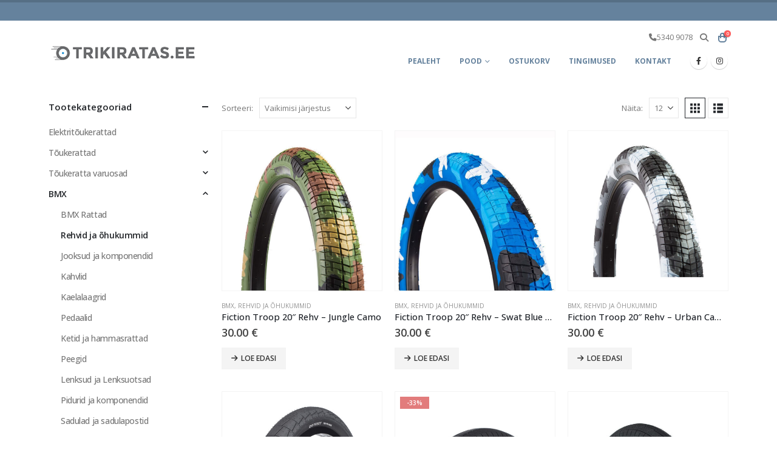

--- FILE ---
content_type: text/html; charset=UTF-8
request_url: https://www.trikiratas.ee/tootekategooria/bmx/rehvid/page/3/
body_size: 16327
content:
	<!DOCTYPE html>
	<html  lang="et" prefix="og: http://ogp.me/ns# fb: http://ogp.me/ns/fb#">
	<head>
		<meta http-equiv="X-UA-Compatible" content="IE=edge" />
		<meta http-equiv="Content-Type" content="text/html; charset=UTF-8" />
		<meta name="viewport" content="width=device-width, initial-scale=1, minimum-scale=1" />

		<link rel="profile" href="https://gmpg.org/xfn/11" />
		<link rel="pingback" href="https://www.trikiratas.ee/xmlrpc.php" />
		<title>Rehvid ja õhukummid &#8211; Lehekülg 3 &#8211; Trikiratas.ee</title>
<meta name='robots' content='max-image-preview:large' />
	<style>img:is([sizes="auto" i], [sizes^="auto," i]) { contain-intrinsic-size: 3000px 1500px }</style>
	<link rel='dns-prefetch' href='//maps.google.com' />
<link rel="alternate" type="application/rss+xml" title="Trikiratas.ee &raquo; RSS" href="https://www.trikiratas.ee/feed/" />
<link rel="alternate" type="application/rss+xml" title="Trikiratas.ee &raquo; Kommentaaride RSS" href="https://www.trikiratas.ee/comments/feed/" />
<link rel="alternate" type="application/rss+xml" title="Trikiratas.ee &raquo; Rehvid ja õhukummid Kategooria uudisevoog" href="https://www.trikiratas.ee/tootekategooria/bmx/rehvid/feed/" />
		<link rel="shortcut icon" href="//www.trikiratas.ee/wp-content/uploads/2015/11/logo2.png" type="image/x-icon" />
				<link rel="apple-touch-icon" href="//www.trikiratas.ee/wp-content/uploads/2015/11/logo2.png" />
				<link rel="apple-touch-icon" sizes="120x120" href="//www.trikiratas.ee/wp-content/uploads/2015/11/logo2.png" />
				<link rel="apple-touch-icon" sizes="76x76" href="//www.trikiratas.ee/wp-content/uploads/2015/11/logo2.png" />
				<link rel="apple-touch-icon" sizes="152x152" href="//www.trikiratas.ee/wp-content/uploads/2015/11/logo2.png" />
		<script>
window._wpemojiSettings = {"baseUrl":"https:\/\/s.w.org\/images\/core\/emoji\/16.0.1\/72x72\/","ext":".png","svgUrl":"https:\/\/s.w.org\/images\/core\/emoji\/16.0.1\/svg\/","svgExt":".svg","source":{"concatemoji":"https:\/\/www.trikiratas.ee\/wp-includes\/js\/wp-emoji-release.min.js?ver=6.8.3"}};
/*! This file is auto-generated */
!function(s,n){var o,i,e;function c(e){try{var t={supportTests:e,timestamp:(new Date).valueOf()};sessionStorage.setItem(o,JSON.stringify(t))}catch(e){}}function p(e,t,n){e.clearRect(0,0,e.canvas.width,e.canvas.height),e.fillText(t,0,0);var t=new Uint32Array(e.getImageData(0,0,e.canvas.width,e.canvas.height).data),a=(e.clearRect(0,0,e.canvas.width,e.canvas.height),e.fillText(n,0,0),new Uint32Array(e.getImageData(0,0,e.canvas.width,e.canvas.height).data));return t.every(function(e,t){return e===a[t]})}function u(e,t){e.clearRect(0,0,e.canvas.width,e.canvas.height),e.fillText(t,0,0);for(var n=e.getImageData(16,16,1,1),a=0;a<n.data.length;a++)if(0!==n.data[a])return!1;return!0}function f(e,t,n,a){switch(t){case"flag":return n(e,"\ud83c\udff3\ufe0f\u200d\u26a7\ufe0f","\ud83c\udff3\ufe0f\u200b\u26a7\ufe0f")?!1:!n(e,"\ud83c\udde8\ud83c\uddf6","\ud83c\udde8\u200b\ud83c\uddf6")&&!n(e,"\ud83c\udff4\udb40\udc67\udb40\udc62\udb40\udc65\udb40\udc6e\udb40\udc67\udb40\udc7f","\ud83c\udff4\u200b\udb40\udc67\u200b\udb40\udc62\u200b\udb40\udc65\u200b\udb40\udc6e\u200b\udb40\udc67\u200b\udb40\udc7f");case"emoji":return!a(e,"\ud83e\udedf")}return!1}function g(e,t,n,a){var r="undefined"!=typeof WorkerGlobalScope&&self instanceof WorkerGlobalScope?new OffscreenCanvas(300,150):s.createElement("canvas"),o=r.getContext("2d",{willReadFrequently:!0}),i=(o.textBaseline="top",o.font="600 32px Arial",{});return e.forEach(function(e){i[e]=t(o,e,n,a)}),i}function t(e){var t=s.createElement("script");t.src=e,t.defer=!0,s.head.appendChild(t)}"undefined"!=typeof Promise&&(o="wpEmojiSettingsSupports",i=["flag","emoji"],n.supports={everything:!0,everythingExceptFlag:!0},e=new Promise(function(e){s.addEventListener("DOMContentLoaded",e,{once:!0})}),new Promise(function(t){var n=function(){try{var e=JSON.parse(sessionStorage.getItem(o));if("object"==typeof e&&"number"==typeof e.timestamp&&(new Date).valueOf()<e.timestamp+604800&&"object"==typeof e.supportTests)return e.supportTests}catch(e){}return null}();if(!n){if("undefined"!=typeof Worker&&"undefined"!=typeof OffscreenCanvas&&"undefined"!=typeof URL&&URL.createObjectURL&&"undefined"!=typeof Blob)try{var e="postMessage("+g.toString()+"("+[JSON.stringify(i),f.toString(),p.toString(),u.toString()].join(",")+"));",a=new Blob([e],{type:"text/javascript"}),r=new Worker(URL.createObjectURL(a),{name:"wpTestEmojiSupports"});return void(r.onmessage=function(e){c(n=e.data),r.terminate(),t(n)})}catch(e){}c(n=g(i,f,p,u))}t(n)}).then(function(e){for(var t in e)n.supports[t]=e[t],n.supports.everything=n.supports.everything&&n.supports[t],"flag"!==t&&(n.supports.everythingExceptFlag=n.supports.everythingExceptFlag&&n.supports[t]);n.supports.everythingExceptFlag=n.supports.everythingExceptFlag&&!n.supports.flag,n.DOMReady=!1,n.readyCallback=function(){n.DOMReady=!0}}).then(function(){return e}).then(function(){var e;n.supports.everything||(n.readyCallback(),(e=n.source||{}).concatemoji?t(e.concatemoji):e.wpemoji&&e.twemoji&&(t(e.twemoji),t(e.wpemoji)))}))}((window,document),window._wpemojiSettings);
</script>
<style id='wp-emoji-styles-inline-css'>

	img.wp-smiley, img.emoji {
		display: inline !important;
		border: none !important;
		box-shadow: none !important;
		height: 1em !important;
		width: 1em !important;
		margin: 0 0.07em !important;
		vertical-align: -0.1em !important;
		background: none !important;
		padding: 0 !important;
	}
</style>
<link rel='stylesheet' id='wp-block-library-css' href='https://www.trikiratas.ee/wp-includes/css/dist/block-library/style.min.css?ver=6.8.3' media='all' />
<style id='wp-block-library-theme-inline-css'>
.wp-block-audio :where(figcaption){color:#555;font-size:13px;text-align:center}.is-dark-theme .wp-block-audio :where(figcaption){color:#ffffffa6}.wp-block-audio{margin:0 0 1em}.wp-block-code{border:1px solid #ccc;border-radius:4px;font-family:Menlo,Consolas,monaco,monospace;padding:.8em 1em}.wp-block-embed :where(figcaption){color:#555;font-size:13px;text-align:center}.is-dark-theme .wp-block-embed :where(figcaption){color:#ffffffa6}.wp-block-embed{margin:0 0 1em}.blocks-gallery-caption{color:#555;font-size:13px;text-align:center}.is-dark-theme .blocks-gallery-caption{color:#ffffffa6}:root :where(.wp-block-image figcaption){color:#555;font-size:13px;text-align:center}.is-dark-theme :root :where(.wp-block-image figcaption){color:#ffffffa6}.wp-block-image{margin:0 0 1em}.wp-block-pullquote{border-bottom:4px solid;border-top:4px solid;color:currentColor;margin-bottom:1.75em}.wp-block-pullquote cite,.wp-block-pullquote footer,.wp-block-pullquote__citation{color:currentColor;font-size:.8125em;font-style:normal;text-transform:uppercase}.wp-block-quote{border-left:.25em solid;margin:0 0 1.75em;padding-left:1em}.wp-block-quote cite,.wp-block-quote footer{color:currentColor;font-size:.8125em;font-style:normal;position:relative}.wp-block-quote:where(.has-text-align-right){border-left:none;border-right:.25em solid;padding-left:0;padding-right:1em}.wp-block-quote:where(.has-text-align-center){border:none;padding-left:0}.wp-block-quote.is-large,.wp-block-quote.is-style-large,.wp-block-quote:where(.is-style-plain){border:none}.wp-block-search .wp-block-search__label{font-weight:700}.wp-block-search__button{border:1px solid #ccc;padding:.375em .625em}:where(.wp-block-group.has-background){padding:1.25em 2.375em}.wp-block-separator.has-css-opacity{opacity:.4}.wp-block-separator{border:none;border-bottom:2px solid;margin-left:auto;margin-right:auto}.wp-block-separator.has-alpha-channel-opacity{opacity:1}.wp-block-separator:not(.is-style-wide):not(.is-style-dots){width:100px}.wp-block-separator.has-background:not(.is-style-dots){border-bottom:none;height:1px}.wp-block-separator.has-background:not(.is-style-wide):not(.is-style-dots){height:2px}.wp-block-table{margin:0 0 1em}.wp-block-table td,.wp-block-table th{word-break:normal}.wp-block-table :where(figcaption){color:#555;font-size:13px;text-align:center}.is-dark-theme .wp-block-table :where(figcaption){color:#ffffffa6}.wp-block-video :where(figcaption){color:#555;font-size:13px;text-align:center}.is-dark-theme .wp-block-video :where(figcaption){color:#ffffffa6}.wp-block-video{margin:0 0 1em}:root :where(.wp-block-template-part.has-background){margin-bottom:0;margin-top:0;padding:1.25em 2.375em}
</style>
<style id='classic-theme-styles-inline-css'>
/*! This file is auto-generated */
.wp-block-button__link{color:#fff;background-color:#32373c;border-radius:9999px;box-shadow:none;text-decoration:none;padding:calc(.667em + 2px) calc(1.333em + 2px);font-size:1.125em}.wp-block-file__button{background:#32373c;color:#fff;text-decoration:none}
</style>
<style id='global-styles-inline-css'>
:root{--wp--preset--aspect-ratio--square: 1;--wp--preset--aspect-ratio--4-3: 4/3;--wp--preset--aspect-ratio--3-4: 3/4;--wp--preset--aspect-ratio--3-2: 3/2;--wp--preset--aspect-ratio--2-3: 2/3;--wp--preset--aspect-ratio--16-9: 16/9;--wp--preset--aspect-ratio--9-16: 9/16;--wp--preset--color--black: #000000;--wp--preset--color--cyan-bluish-gray: #abb8c3;--wp--preset--color--white: #ffffff;--wp--preset--color--pale-pink: #f78da7;--wp--preset--color--vivid-red: #cf2e2e;--wp--preset--color--luminous-vivid-orange: #ff6900;--wp--preset--color--luminous-vivid-amber: #fcb900;--wp--preset--color--light-green-cyan: #7bdcb5;--wp--preset--color--vivid-green-cyan: #00d084;--wp--preset--color--pale-cyan-blue: #8ed1fc;--wp--preset--color--vivid-cyan-blue: #0693e3;--wp--preset--color--vivid-purple: #9b51e0;--wp--preset--color--primary: var(--porto-primary-color);--wp--preset--color--secondary: var(--porto-secondary-color);--wp--preset--color--tertiary: var(--porto-tertiary-color);--wp--preset--color--quaternary: var(--porto-quaternary-color);--wp--preset--color--dark: var(--porto-dark-color);--wp--preset--color--light: var(--porto-light-color);--wp--preset--color--primary-hover: var(--porto-primary-light-5);--wp--preset--gradient--vivid-cyan-blue-to-vivid-purple: linear-gradient(135deg,rgba(6,147,227,1) 0%,rgb(155,81,224) 100%);--wp--preset--gradient--light-green-cyan-to-vivid-green-cyan: linear-gradient(135deg,rgb(122,220,180) 0%,rgb(0,208,130) 100%);--wp--preset--gradient--luminous-vivid-amber-to-luminous-vivid-orange: linear-gradient(135deg,rgba(252,185,0,1) 0%,rgba(255,105,0,1) 100%);--wp--preset--gradient--luminous-vivid-orange-to-vivid-red: linear-gradient(135deg,rgba(255,105,0,1) 0%,rgb(207,46,46) 100%);--wp--preset--gradient--very-light-gray-to-cyan-bluish-gray: linear-gradient(135deg,rgb(238,238,238) 0%,rgb(169,184,195) 100%);--wp--preset--gradient--cool-to-warm-spectrum: linear-gradient(135deg,rgb(74,234,220) 0%,rgb(151,120,209) 20%,rgb(207,42,186) 40%,rgb(238,44,130) 60%,rgb(251,105,98) 80%,rgb(254,248,76) 100%);--wp--preset--gradient--blush-light-purple: linear-gradient(135deg,rgb(255,206,236) 0%,rgb(152,150,240) 100%);--wp--preset--gradient--blush-bordeaux: linear-gradient(135deg,rgb(254,205,165) 0%,rgb(254,45,45) 50%,rgb(107,0,62) 100%);--wp--preset--gradient--luminous-dusk: linear-gradient(135deg,rgb(255,203,112) 0%,rgb(199,81,192) 50%,rgb(65,88,208) 100%);--wp--preset--gradient--pale-ocean: linear-gradient(135deg,rgb(255,245,203) 0%,rgb(182,227,212) 50%,rgb(51,167,181) 100%);--wp--preset--gradient--electric-grass: linear-gradient(135deg,rgb(202,248,128) 0%,rgb(113,206,126) 100%);--wp--preset--gradient--midnight: linear-gradient(135deg,rgb(2,3,129) 0%,rgb(40,116,252) 100%);--wp--preset--font-size--small: 13px;--wp--preset--font-size--medium: 20px;--wp--preset--font-size--large: 36px;--wp--preset--font-size--x-large: 42px;--wp--preset--spacing--20: 0.44rem;--wp--preset--spacing--30: 0.67rem;--wp--preset--spacing--40: 1rem;--wp--preset--spacing--50: 1.5rem;--wp--preset--spacing--60: 2.25rem;--wp--preset--spacing--70: 3.38rem;--wp--preset--spacing--80: 5.06rem;--wp--preset--shadow--natural: 6px 6px 9px rgba(0, 0, 0, 0.2);--wp--preset--shadow--deep: 12px 12px 50px rgba(0, 0, 0, 0.4);--wp--preset--shadow--sharp: 6px 6px 0px rgba(0, 0, 0, 0.2);--wp--preset--shadow--outlined: 6px 6px 0px -3px rgba(255, 255, 255, 1), 6px 6px rgba(0, 0, 0, 1);--wp--preset--shadow--crisp: 6px 6px 0px rgba(0, 0, 0, 1);}:where(.is-layout-flex){gap: 0.5em;}:where(.is-layout-grid){gap: 0.5em;}body .is-layout-flex{display: flex;}.is-layout-flex{flex-wrap: wrap;align-items: center;}.is-layout-flex > :is(*, div){margin: 0;}body .is-layout-grid{display: grid;}.is-layout-grid > :is(*, div){margin: 0;}:where(.wp-block-columns.is-layout-flex){gap: 2em;}:where(.wp-block-columns.is-layout-grid){gap: 2em;}:where(.wp-block-post-template.is-layout-flex){gap: 1.25em;}:where(.wp-block-post-template.is-layout-grid){gap: 1.25em;}.has-black-color{color: var(--wp--preset--color--black) !important;}.has-cyan-bluish-gray-color{color: var(--wp--preset--color--cyan-bluish-gray) !important;}.has-white-color{color: var(--wp--preset--color--white) !important;}.has-pale-pink-color{color: var(--wp--preset--color--pale-pink) !important;}.has-vivid-red-color{color: var(--wp--preset--color--vivid-red) !important;}.has-luminous-vivid-orange-color{color: var(--wp--preset--color--luminous-vivid-orange) !important;}.has-luminous-vivid-amber-color{color: var(--wp--preset--color--luminous-vivid-amber) !important;}.has-light-green-cyan-color{color: var(--wp--preset--color--light-green-cyan) !important;}.has-vivid-green-cyan-color{color: var(--wp--preset--color--vivid-green-cyan) !important;}.has-pale-cyan-blue-color{color: var(--wp--preset--color--pale-cyan-blue) !important;}.has-vivid-cyan-blue-color{color: var(--wp--preset--color--vivid-cyan-blue) !important;}.has-vivid-purple-color{color: var(--wp--preset--color--vivid-purple) !important;}.has-black-background-color{background-color: var(--wp--preset--color--black) !important;}.has-cyan-bluish-gray-background-color{background-color: var(--wp--preset--color--cyan-bluish-gray) !important;}.has-white-background-color{background-color: var(--wp--preset--color--white) !important;}.has-pale-pink-background-color{background-color: var(--wp--preset--color--pale-pink) !important;}.has-vivid-red-background-color{background-color: var(--wp--preset--color--vivid-red) !important;}.has-luminous-vivid-orange-background-color{background-color: var(--wp--preset--color--luminous-vivid-orange) !important;}.has-luminous-vivid-amber-background-color{background-color: var(--wp--preset--color--luminous-vivid-amber) !important;}.has-light-green-cyan-background-color{background-color: var(--wp--preset--color--light-green-cyan) !important;}.has-vivid-green-cyan-background-color{background-color: var(--wp--preset--color--vivid-green-cyan) !important;}.has-pale-cyan-blue-background-color{background-color: var(--wp--preset--color--pale-cyan-blue) !important;}.has-vivid-cyan-blue-background-color{background-color: var(--wp--preset--color--vivid-cyan-blue) !important;}.has-vivid-purple-background-color{background-color: var(--wp--preset--color--vivid-purple) !important;}.has-black-border-color{border-color: var(--wp--preset--color--black) !important;}.has-cyan-bluish-gray-border-color{border-color: var(--wp--preset--color--cyan-bluish-gray) !important;}.has-white-border-color{border-color: var(--wp--preset--color--white) !important;}.has-pale-pink-border-color{border-color: var(--wp--preset--color--pale-pink) !important;}.has-vivid-red-border-color{border-color: var(--wp--preset--color--vivid-red) !important;}.has-luminous-vivid-orange-border-color{border-color: var(--wp--preset--color--luminous-vivid-orange) !important;}.has-luminous-vivid-amber-border-color{border-color: var(--wp--preset--color--luminous-vivid-amber) !important;}.has-light-green-cyan-border-color{border-color: var(--wp--preset--color--light-green-cyan) !important;}.has-vivid-green-cyan-border-color{border-color: var(--wp--preset--color--vivid-green-cyan) !important;}.has-pale-cyan-blue-border-color{border-color: var(--wp--preset--color--pale-cyan-blue) !important;}.has-vivid-cyan-blue-border-color{border-color: var(--wp--preset--color--vivid-cyan-blue) !important;}.has-vivid-purple-border-color{border-color: var(--wp--preset--color--vivid-purple) !important;}.has-vivid-cyan-blue-to-vivid-purple-gradient-background{background: var(--wp--preset--gradient--vivid-cyan-blue-to-vivid-purple) !important;}.has-light-green-cyan-to-vivid-green-cyan-gradient-background{background: var(--wp--preset--gradient--light-green-cyan-to-vivid-green-cyan) !important;}.has-luminous-vivid-amber-to-luminous-vivid-orange-gradient-background{background: var(--wp--preset--gradient--luminous-vivid-amber-to-luminous-vivid-orange) !important;}.has-luminous-vivid-orange-to-vivid-red-gradient-background{background: var(--wp--preset--gradient--luminous-vivid-orange-to-vivid-red) !important;}.has-very-light-gray-to-cyan-bluish-gray-gradient-background{background: var(--wp--preset--gradient--very-light-gray-to-cyan-bluish-gray) !important;}.has-cool-to-warm-spectrum-gradient-background{background: var(--wp--preset--gradient--cool-to-warm-spectrum) !important;}.has-blush-light-purple-gradient-background{background: var(--wp--preset--gradient--blush-light-purple) !important;}.has-blush-bordeaux-gradient-background{background: var(--wp--preset--gradient--blush-bordeaux) !important;}.has-luminous-dusk-gradient-background{background: var(--wp--preset--gradient--luminous-dusk) !important;}.has-pale-ocean-gradient-background{background: var(--wp--preset--gradient--pale-ocean) !important;}.has-electric-grass-gradient-background{background: var(--wp--preset--gradient--electric-grass) !important;}.has-midnight-gradient-background{background: var(--wp--preset--gradient--midnight) !important;}.has-small-font-size{font-size: var(--wp--preset--font-size--small) !important;}.has-medium-font-size{font-size: var(--wp--preset--font-size--medium) !important;}.has-large-font-size{font-size: var(--wp--preset--font-size--large) !important;}.has-x-large-font-size{font-size: var(--wp--preset--font-size--x-large) !important;}
:where(.wp-block-post-template.is-layout-flex){gap: 1.25em;}:where(.wp-block-post-template.is-layout-grid){gap: 1.25em;}
:where(.wp-block-columns.is-layout-flex){gap: 2em;}:where(.wp-block-columns.is-layout-grid){gap: 2em;}
:root :where(.wp-block-pullquote){font-size: 1.5em;line-height: 1.6;}
</style>
<link rel='stylesheet' id='contact-form-7-css' href='https://www.trikiratas.ee/wp-content/plugins/contact-form-7/includes/css/styles.css?ver=6.1.4' media='all' />
<link rel='stylesheet' id='wp-gmap-embed-front-css-css' href='https://www.trikiratas.ee/wp-content/plugins/gmap-embed/public/assets/css/front_custom_style.css?ver=1737134102' media='all' />
<style id='woocommerce-inline-inline-css'>
.woocommerce form .form-row .required { visibility: visible; }
</style>
<link rel='stylesheet' id='montonio-style-css' href='https://www.trikiratas.ee/wp-content/plugins/montonio-for-woocommerce/assets/css/montonio-style.css?ver=9.3.2' media='all' />
<link rel='stylesheet' id='porto-fs-progress-bar-css' href='https://www.trikiratas.ee/wp-content/themes/porto/inc/lib/woocommerce-shipping-progress-bar/shipping-progress-bar.css?ver=7.6.2' media='all' />
<link rel='stylesheet' id='cwginstock_frontend_css-css' href='https://www.trikiratas.ee/wp-content/plugins/back-in-stock-notifier-for-woocommerce/assets/css/frontend.min.css?ver=6.3.0' media='' />
<link rel='stylesheet' id='cwginstock_bootstrap-css' href='https://www.trikiratas.ee/wp-content/plugins/back-in-stock-notifier-for-woocommerce/assets/css/bootstrap.min.css?ver=6.3.0' media='' />
<link rel='stylesheet' id='porto-css-vars-css' href='https://www.trikiratas.ee/wp-content/uploads/porto_styles/theme_css_vars.css?ver=7.6.2' media='all' />
<link rel='stylesheet' id='js_composer_front-css' href='https://www.trikiratas.ee/wp-content/plugins/js_composer/assets/css/js_composer.min.css?ver=8.6.1' media='all' />
<link rel='stylesheet' id='bootstrap-css' href='https://www.trikiratas.ee/wp-content/uploads/porto_styles/bootstrap.css?ver=7.6.2' media='all' />
<link rel='stylesheet' id='porto-plugins-css' href='https://www.trikiratas.ee/wp-content/themes/porto/css/plugins.css?ver=7.6.2' media='all' />
<link rel='stylesheet' id='porto-theme-css' href='https://www.trikiratas.ee/wp-content/themes/porto/css/theme.css?ver=7.6.2' media='all' />
<link rel='stylesheet' id='porto-animate-css' href='https://www.trikiratas.ee/wp-content/themes/porto/css/part/animate.css?ver=7.6.2' media='all' />
<link rel='stylesheet' id='porto-blog-legacy-css' href='https://www.trikiratas.ee/wp-content/themes/porto/css/part/blog-legacy.css?ver=7.6.2' media='all' />
<link rel='stylesheet' id='porto-header-shop-css' href='https://www.trikiratas.ee/wp-content/themes/porto/css/part/header-shop.css?ver=7.6.2' media='all' />
<link rel='stylesheet' id='porto-header-legacy-css' href='https://www.trikiratas.ee/wp-content/themes/porto/css/part/header-legacy.css?ver=7.6.2' media='all' />
<link rel='stylesheet' id='porto-footer-legacy-css' href='https://www.trikiratas.ee/wp-content/themes/porto/css/part/footer-legacy.css?ver=7.6.2' media='all' />
<link rel='stylesheet' id='porto-nav-panel-css' href='https://www.trikiratas.ee/wp-content/themes/porto/css/part/nav-panel.css?ver=7.6.2' media='all' />
<link rel='stylesheet' id='porto-media-mobile-sidebar-css' href='https://www.trikiratas.ee/wp-content/themes/porto/css/part/media-mobile-sidebar.css?ver=7.6.2' media='(max-width:991px)' />
<link rel='stylesheet' id='porto-shortcodes-css' href='https://www.trikiratas.ee/wp-content/uploads/porto_styles/shortcodes.css?ver=7.6.2' media='all' />
<link rel='stylesheet' id='porto-theme-shop-css' href='https://www.trikiratas.ee/wp-content/themes/porto/css/theme_shop.css?ver=7.6.2' media='all' />
<link rel='stylesheet' id='porto-shop-legacy-css' href='https://www.trikiratas.ee/wp-content/themes/porto/css/part/shop-legacy.css?ver=7.6.2' media='all' />
<link rel='stylesheet' id='porto-shop-sidebar-base-css' href='https://www.trikiratas.ee/wp-content/themes/porto/css/part/shop-sidebar-base.css?ver=7.6.2' media='all' />
<link rel='stylesheet' id='porto-wooco-widget-price-filter-css' href='https://www.trikiratas.ee/wp-content/themes/porto/css/part/woo-widget-price-filter.css?ver=7.6.2' media='all' />
<link rel='stylesheet' id='porto-woo-widget-active-filters-css' href='https://www.trikiratas.ee/wp-content/themes/porto/css/part/woo-widget-active-filters.css?ver=7.6.2' media='all' />
<link rel='stylesheet' id='porto-shop-toolbar-css' href='https://www.trikiratas.ee/wp-content/themes/porto/css/theme/shop/other/toolbar.css?ver=7.6.2' media='all' />
<link rel='stylesheet' id='porto-theme-wpb-css' href='https://www.trikiratas.ee/wp-content/themes/porto/css/theme_wpb.css?ver=7.6.2' media='all' />
<link rel='stylesheet' id='porto-dynamic-style-css' href='https://www.trikiratas.ee/wp-content/uploads/porto_styles/dynamic_style.css?ver=7.6.2' media='all' />
<link rel='stylesheet' id='porto-type-builder-css' href='https://www.trikiratas.ee/wp-content/plugins/porto-functionality/builders/assets/type-builder.css?ver=3.6.2' media='all' />
<link rel='stylesheet' id='porto-account-login-style-css' href='https://www.trikiratas.ee/wp-content/themes/porto/css/theme/shop/login-style/account-login.css?ver=7.6.2' media='all' />
<link rel='stylesheet' id='porto-theme-woopage-css' href='https://www.trikiratas.ee/wp-content/themes/porto/css/theme/shop/other/woopage.css?ver=7.6.2' media='all' />
<link rel='stylesheet' id='porto-style-css' href='https://www.trikiratas.ee/wp-content/themes/porto/style.css?ver=7.6.2' media='all' />
<style id='porto-style-inline-css'>
.side-header-narrow-bar-logo{max-width:170px}#header,.sticky-header .header-main.sticky{border-top:4px solid #566f85}@media (min-width:992px){}.page-top .page-title-wrap{line-height:0}#login-form-popup{max-width:480px}body.woocommerce-page.archive .sidebar-content{border:none !important}
</style>
<link rel='stylesheet' id='styles-child-css' href='https://www.trikiratas.ee/wp-content/themes/trikiratas/style.css?ver=6.8.3' media='all' />
<script src="https://www.trikiratas.ee/wp-includes/js/jquery/jquery.min.js?ver=3.7.1" id="jquery-core-js"></script>
<script src="https://www.trikiratas.ee/wp-includes/js/jquery/jquery-migrate.min.js?ver=3.4.1" id="jquery-migrate-js"></script>
<script src="https://www.trikiratas.ee/wp-content/plugins/woocommerce-eabi-postoffice/js/jquery.cascadingdropdown.js?ver=6.8.3" id="jquery-cascadingdropdown-js"></script>
<script src="https://www.trikiratas.ee/wp-content/plugins/woocommerce-eabi-postoffice/js/eabi.cascadingdropdown.js?ver=6.8.3" id="eabi-cascadingdropdown-js"></script>
<script src="https://maps.google.com/maps/api/js?key=AIzaSyBFdLRGv5WypNLSnniJqIKKJqIdjDlRfJw&amp;libraries=places&amp;language=en&amp;region=US&amp;callback=Function.prototype&amp;ver=6.8.3" id="wp-gmap-api-js"></script>
<script id="wp-gmap-api-js-after">
/* <![CDATA[ */

var wgm_status = {"l_api":"always","p_api":"N","i_p":false,"d_f_s_c":"N","d_s_v":"N","d_z_c":"N","d_p_c":"N","d_m_t_c":"N","d_m_w_z":"N","d_m_d":"N","d_m_d_c_z":"N","e_d_f_a_c":"N"};
/* ]]> */
</script>
<script src="https://www.trikiratas.ee/wp-content/plugins/woocommerce/assets/js/jquery-blockui/jquery.blockUI.min.js?ver=2.7.0-wc.10.4.3" id="wc-jquery-blockui-js" data-wp-strategy="defer"></script>
<script id="wc-add-to-cart-js-extra">
var wc_add_to_cart_params = {"ajax_url":"\/wp-admin\/admin-ajax.php","wc_ajax_url":"\/?wc-ajax=%%endpoint%%","i18n_view_cart":"Vaata ostukorvi","cart_url":"https:\/\/www.trikiratas.ee\/cart\/","is_cart":"","cart_redirect_after_add":"no"};
</script>
<script src="https://www.trikiratas.ee/wp-content/plugins/woocommerce/assets/js/frontend/add-to-cart.min.js?ver=10.4.3" id="wc-add-to-cart-js" data-wp-strategy="defer"></script>
<script src="https://www.trikiratas.ee/wp-content/plugins/woocommerce/assets/js/js-cookie/js.cookie.min.js?ver=2.1.4-wc.10.4.3" id="wc-js-cookie-js" defer data-wp-strategy="defer"></script>
<script id="woocommerce-js-extra">
var woocommerce_params = {"ajax_url":"\/wp-admin\/admin-ajax.php","wc_ajax_url":"\/?wc-ajax=%%endpoint%%","i18n_password_show":"Show password","i18n_password_hide":"Hide password"};
</script>
<script src="https://www.trikiratas.ee/wp-content/plugins/woocommerce/assets/js/frontend/woocommerce.min.js?ver=10.4.3" id="woocommerce-js" defer data-wp-strategy="defer"></script>
<script src="https://www.trikiratas.ee/wp-content/plugins/js_composer/assets/js/vendors/woocommerce-add-to-cart.js?ver=8.6.1" id="vc_woocommerce-add-to-cart-js-js"></script>
<script id="wc-cart-fragments-js-extra">
var wc_cart_fragments_params = {"ajax_url":"\/wp-admin\/admin-ajax.php","wc_ajax_url":"\/?wc-ajax=%%endpoint%%","cart_hash_key":"wc_cart_hash_c4f0d1153373a210eb6cf2cab9510cd9","fragment_name":"wc_fragments_c4f0d1153373a210eb6cf2cab9510cd9","request_timeout":"15000"};
</script>
<script src="https://www.trikiratas.ee/wp-content/plugins/woocommerce/assets/js/frontend/cart-fragments.min.js?ver=10.4.3" id="wc-cart-fragments-js" defer data-wp-strategy="defer"></script>
<script src="https://www.trikiratas.ee/wp-content/plugins/woocommerce/assets/js/jquery-cookie/jquery.cookie.min.js?ver=1.4.1-wc.10.4.3" id="wc-jquery-cookie-js" defer data-wp-strategy="defer"></script>
<script></script><link rel="https://api.w.org/" href="https://www.trikiratas.ee/wp-json/" /><link rel="alternate" title="JSON" type="application/json" href="https://www.trikiratas.ee/wp-json/wp/v2/product_cat/543" /><link rel="EditURI" type="application/rsd+xml" title="RSD" href="https://www.trikiratas.ee/xmlrpc.php?rsd" />
<meta name="generator" content="WordPress 6.8.3" />
<meta name="generator" content="WooCommerce 10.4.3" />
        <script>
            (function ($) {
                const styles = `
                .monthly_payment {
                    font-size: 12px;
                }
                .products .product .esto_calculator {
                    margin-bottom: 16px;
                }
            `;
                const styleSheet = document.createElement('style');
                styleSheet.type = 'text/css';
                styleSheet.innerText = styles;
                document.head.appendChild(styleSheet);
            })(jQuery);
        </script>
        		<script type="text/javascript" id="webfont-queue">
		WebFontConfig = {
			google: { families: [ 'Open+Sans:300,400,500,600,700,800','Shadows+Into+Light:400,700','Playfair+Display:400,700' ] }
		};
		(function(d) {
			var wf = d.createElement('script'), s = d.scripts[d.scripts.length - 1];
			wf.src = 'https://www.trikiratas.ee/wp-content/themes/porto/js/libs/webfont.js';
			wf.async = true;
			s.parentNode.insertBefore(wf, s);
		})(document);</script>
			<noscript><style>.woocommerce-product-gallery{ opacity: 1 !important; }</style></noscript>
	<meta name="generator" content="Powered by WPBakery Page Builder - drag and drop page builder for WordPress."/>
<link rel="icon" href="https://www.trikiratas.ee/wp-content/uploads/2015/11/ikoon1.jpg" sizes="32x32" />
<link rel="icon" href="https://www.trikiratas.ee/wp-content/uploads/2015/11/ikoon1.jpg" sizes="192x192" />
<link rel="apple-touch-icon" href="https://www.trikiratas.ee/wp-content/uploads/2015/11/ikoon1.jpg" />
<meta name="msapplication-TileImage" content="https://www.trikiratas.ee/wp-content/uploads/2015/11/ikoon1.jpg" />
		<style id="wp-custom-css">
			.porto-radio .porto-control-label::after {
    border: 6px solid #65829d !important;
}
.footer-right img.footer-payment-img {
  width: 60%;
  height: auto;
}		</style>
						<script>
					(function(i,s,o,g,r,a,m){i['GoogleAnalyticsObject']=r;i[r]=i[r]||function(){
  (i[r].q=i[r].q||[]).push(arguments)},i[r].l=1*new Date();a=s.createElement(o),
  m=s.getElementsByTagName(o)[0];a.async=1;a.src=g;m.parentNode.insertBefore(a,m)
  })(window,document,'script','https://www.google-analytics.com/analytics.js','ga');

  ga('create', 'UA-69585430-1', 'auto');
  ga('send', 'pageview');				</script>
				<noscript><style> .wpb_animate_when_almost_visible { opacity: 1; }</style></noscript>	</head>
	<body class="archive paged tax-product_cat term-rehvid term-543 wp-embed-responsive paged-3 wp-theme-porto wp-child-theme-trikiratas theme-porto woocommerce woocommerce-page woocommerce-no-js login-popup full blog-1 wpb-js-composer js-comp-ver-8.6.1 vc_responsive">
	
	<div class="page-wrapper"><!-- page wrapper -->
		
											<!-- header wrapper -->
				<div class="header-wrapper">
										<header id="header" class="header-corporate header-10">
			<div class="header-top">
			<div class="container">
				<div class="header-left">
									</div>
				<div class="header-right">
									</div>
			</div>
		</div>
	
	<div class="header-main header-body" style="top: 0px;">
		<div class="header-container container">
			<div class="header-left">
				
	<div class="logo">
	<a aria-label="Site Logo" href="https://www.trikiratas.ee/" title="Trikiratas.ee - Parim tõukeratta pood Eestis."  rel="home">
		<img class="img-responsive standard-logo" width="295" height="40" src="//www.trikiratas.ee/wp-content/uploads/2012/10/contact-logo.png" alt="Trikiratas.ee" /><img class="img-responsive retina-logo" width="1305" height="177" src="//www.trikiratas.ee/wp-content/uploads/2015/11/logo.png" alt="Trikiratas.ee" style="max-height:177px;" />	</a>
	</div>
				</div>

			<div class="header-right">
				<div class="header-right-top">
					<div class="header-contact"><i class='fa fa-phone'></i>   5340 9078</div><div class="searchform-popup search-popup simple-search-layout search-dropdown search-rounded"><a  class="search-toggle" role="button" aria-label="Search Toggle" href="#"><i class="porto-icon-magnifier"></i><span class="search-text">Search</span></a>	<form action="https://www.trikiratas.ee/" method="get"
		class="searchform search-layout-simple">
		<div class="searchform-fields">
			<span class="text"><input name="s" type="text" value="" placeholder="Otsing..." autocomplete="off" /></span>
							<input type="hidden" name="post_type" value="product"/>
							<span class="button-wrap">
				<button class="btn btn-special" aria-label="Search" title="Search" type="submit">
					<i class="porto-icon-magnifier"></i>
				</button>
							</span>
		</div>
				<div class="live-search-list"></div>
			</form>
	</div>		<div id="mini-cart" aria-haspopup="true" class="mini-cart simple">
			<div class="cart-head">
			<span class="cart-icon"><i class="minicart-icon minicart-icon-default"></i><span class="cart-items">0</span></span><span class="cart-items-text">0 toodet</span>			</div>
			<div class="cart-popup widget_shopping_cart">
				<div class="widget_shopping_cart_content">
									<div class="cart-loading"></div>
								</div>
			</div>
				</div>
						</div>
				<div class="header-right-bottom">
					<div id="main-menu">
					<ul id="menu-main-menu" class="main-menu mega-menu show-arrow"><li id="nav-menu-item-18396" class="menu-item menu-item-type-post_type menu-item-object-page menu-item-home narrow"><a href="https://www.trikiratas.ee/">Pealeht</a></li>
<li id="nav-menu-item-10299" class="menu-item menu-item-type-post_type menu-item-object-page menu-item-has-children has-sub narrow"><a href="https://www.trikiratas.ee/pood/">Pood</a>
<div class="popup"><div class="inner" style=""><ul class="sub-menu porto-narrow-sub-menu">
	<li id="nav-menu-item-14200" class="menu-item menu-item-type-post_type menu-item-object-page" data-cols="1"><a href="https://www.trikiratas.ee/uued-tooted/">Uued tooted</a></li>
	<li id="nav-menu-item-14196" class="menu-item menu-item-type-post_type menu-item-object-page" data-cols="1"><a href="https://www.trikiratas.ee/soodus/"><i class="eur"></i>Soodustooted</a></li>
</ul></div></div>
</li>
<li id="nav-menu-item-10241" class="menu-item menu-item-type-post_type menu-item-object-page narrow"><a href="https://www.trikiratas.ee/ostukorv/">Ostukorv</a></li>
<li id="nav-menu-item-10227" class="menu-item menu-item-type-post_type menu-item-object-page narrow"><a href="https://www.trikiratas.ee/tingimused/">Tingimused</a></li>
<li id="nav-menu-item-18381" class="menu-item menu-item-type-post_type menu-item-object-page narrow"><a href="https://www.trikiratas.ee/kontakt/">Kontakt</a></li>
</ul>					</div>
					<div class="share-links">		<a target="_blank"  rel="nofollow noopener noreferrer" class="share-facebook" href="https://www.facebook.com/trikiratas/" aria-label="Facebook" title="Facebook"></a>
				<a target="_blank"  rel="nofollow noopener noreferrer" class="share-instagram" href="https://www.instagram.com/trikiratas.ee/" aria-label="Instagram" title="Instagram"></a>
		</div><a class="mobile-toggle" role="button" href="#" aria-label="Mobile Menu"><i class="fas fa-bars"></i></a>
				</div>

				
			</div>
		</div>

		
<nav id="nav-panel">
	<div class="container">
		<div class="mobile-nav-wrap">
		<div class="menu-wrap"><ul id="menu-main-menu-1" class="mobile-menu accordion-menu"><li id="accordion-menu-item-18396" class="menu-item menu-item-type-post_type menu-item-object-page menu-item-home"><a href="https://www.trikiratas.ee/">Pealeht</a></li>
<li id="accordion-menu-item-10299" class="menu-item menu-item-type-post_type menu-item-object-page menu-item-has-children has-sub"><a href="https://www.trikiratas.ee/pood/">Pood</a>
<span aria-label="Open Submenu" class="arrow" role="button"></span><ul class="sub-menu">
	<li id="accordion-menu-item-14200" class="menu-item menu-item-type-post_type menu-item-object-page"><a href="https://www.trikiratas.ee/uued-tooted/">Uued tooted</a></li>
	<li id="accordion-menu-item-14196" class="menu-item menu-item-type-post_type menu-item-object-page"><a href="https://www.trikiratas.ee/soodus/"><i class="eur"></i>Soodustooted</a></li>
</ul>
</li>
<li id="accordion-menu-item-10241" class="menu-item menu-item-type-post_type menu-item-object-page"><a href="https://www.trikiratas.ee/ostukorv/">Ostukorv</a></li>
<li id="accordion-menu-item-10227" class="menu-item menu-item-type-post_type menu-item-object-page"><a href="https://www.trikiratas.ee/tingimused/">Tingimused</a></li>
<li id="accordion-menu-item-18381" class="menu-item menu-item-type-post_type menu-item-object-page"><a href="https://www.trikiratas.ee/kontakt/">Kontakt</a></li>
</ul></div>		</div>
	</div>
</nav>
	</div>
</header>

									</div>
				<!-- end header wrapper -->
			
			
			
		<div id="main" class="column2 column2-left-sidebar boxed no-breadcrumbs"><!-- main -->

			<div class="container">
			<div class="row main-content-wrap">

			<!-- main content -->
			<div class="main-content col-lg-9">

			

<div id="primary" class="content-area"><main id="content" class="site-main">


<div class="woocommerce-notices-wrapper"></div><div class="shop-loop-before"><a role="button" href="#" class="porto-product-filters-toggle sidebar-toggle d-flex d-lg-none "><svg data-name="Layer 3" id="Layer_3" viewBox="0 0 32 32" xmlns="http://www.w3.org/2000/svg"><line class="cls-1" x1="15" x2="26" y1="9" y2="9"/><line class="cls-1" x1="6" x2="9" y1="9" y2="9"/><line class="cls-1" x1="23" x2="26" y1="16" y2="16"/><line class="cls-1" x1="6" x2="17" y1="16" y2="16"/><line class="cls-1" x1="17" x2="26" y1="23" y2="23"/><line class="cls-1" x1="6" x2="11" y1="23" y2="23"/><path class="cls-2" d="M14.5,8.92A2.6,2.6,0,0,1,12,11.5,2.6,2.6,0,0,1,9.5,8.92a2.5,2.5,0,0,1,5,0Z"/><path class="cls-2" d="M22.5,15.92a2.5,2.5,0,1,1-5,0,2.5,2.5,0,0,1,5,0Z"/><path class="cls-3" d="M21,16a1,1,0,1,1-2,0,1,1,0,0,1,2,0Z"/><path class="cls-2" d="M16.5,22.92A2.6,2.6,0,0,1,14,25.5a2.6,2.6,0,0,1-2.5-2.58,2.5,2.5,0,0,1,5,0Z"/></svg> <span>Filter</span></a><form class="woocommerce-ordering" method="get">
	<label for="woocommerce-orderby-1">Sorteeri: </label>
	<select name="orderby" class="orderby" aria-label="Sorteeri:" id="woocommerce-orderby-1">
					<option value="menu_order"  selected='selected'>Vaikimisi järjestus</option>
					<option value="popularity" >Järjesta populaarsuse alusel</option>
					<option value="date" >Järjesta uudsuse alusel</option>
					<option value="price" >Järjesta hinna alusel: odavamast kallimani</option>
					<option value="price-desc" >Järjesta hinna alusel: kallimast odavamani</option>
			</select>
	<input type="hidden" name="paged" value="1" />

	</form>
<nav class="woocommerce-pagination" aria-label="Product Pagination">	<form class="woocommerce-viewing" method="get">

		<label>Näita: </label>

		<select name="count" class="count" aria-label="Näita">
							<option value="12"  selected='selected'>12</option>
							<option value="24" >24</option>
							<option value="36" >36</option>
					</select>

		<input type="hidden" name="paged" value=""/>

			</form>
<ul class='page-numbers'>
	<li><a class="prev page-numbers" rel="prev" aria-label="Prev" href="https://www.trikiratas.ee/tootekategooria/bmx/rehvid/page/2/"></a></li>
	<li><a aria-label="Page 1" class="page-numbers" href="https://www.trikiratas.ee/tootekategooria/bmx/rehvid/page/1/">1</a></li>
	<li><a aria-label="Page 2" class="page-numbers" href="https://www.trikiratas.ee/tootekategooria/bmx/rehvid/page/2/">2</a></li>
	<li><span aria-label="Page 3" aria-current="page" class="page-numbers current">3</span></li>
</ul>
</nav>
	<div class="gridlist-toggle">
		<a role="button" aria-label="View as grid" href="/tootekategooria/bmx/rehvid/page/3/" id="grid" class="porto-icon-mode-grid active" title="Grid View"></a><a role="button" aria-label="View as list" href="/tootekategooria/bmx/rehvid/page/3/?gridcookie=list" id="list" class="porto-icon-mode-list" title="List View"></a>
	</div>
	</div><div class="archive-products"><ul class="products products-container grid has-ccols has-ccols-spacing ccols-xl-3 ccols-lg-3 ccols-md-3 ccols-sm-2 ccols-2 pwidth-lg-3 pwidth-md-3 pwidth-xs-2 pwidth-ls-1"
	 data-product_layout="product-outimage" role="none">
		
<li role="none" class="product-col product-outimage product type-product post-36649 status-publish first outofstock product_cat-bmx product_cat-rehvid product_tag-fiction has-post-thumbnail taxable shipping-taxable purchasable product-type-simple">
<div class="product-inner">
	
	<div class="product-image">

		<a  href="https://www.trikiratas.ee/toode/fiction-troop-20-rehv-jungle-camo/" aria-label="Go to product page">
			<div class="inner"><img width="500" height="500" src="https://www.trikiratas.ee/wp-content/uploads/2019/09/fiction-18-troop-bmx-junglecamo-500x500.jpg" class="attachment-woocommerce_thumbnail size-woocommerce_thumbnail" alt="Fiction Troop 20&quot; Rehv - Jungle Camo" decoding="async" fetchpriority="high" srcset="https://www.trikiratas.ee/wp-content/uploads/2019/09/fiction-18-troop-bmx-junglecamo-500x500.jpg 500w, https://www.trikiratas.ee/wp-content/uploads/2019/09/fiction-18-troop-bmx-junglecamo-400x400.jpg 400w" sizes="(max-width: 500px) 100vw, 500px" /></div>		</a>
			</div>

	<div class="product-content">
		<span class="category-list"><a href="https://www.trikiratas.ee/tootekategooria/bmx/" rel="tag">BMX</a>, <a href="https://www.trikiratas.ee/tootekategooria/bmx/rehvid/" rel="tag">Rehvid ja õhukummid</a></span>
			<a class="product-loop-title"  href="https://www.trikiratas.ee/toode/fiction-troop-20-rehv-jungle-camo/">
	<h3 class="woocommerce-loop-product__title">Fiction Troop 20&#8243; Rehv &#8211; Jungle Camo</h3>	</a>
	
		
	<span class="price"><span class="woocommerce-Price-amount amount"><bdi>30.00&nbsp;<span class="woocommerce-Price-currencySymbol">&euro;</span></bdi></span></span>

		<div class="add-links-wrap">
	<div class="add-links clearfix">
		<a href="https://www.trikiratas.ee/toode/fiction-troop-20-rehv-jungle-camo/" aria-describedby="woocommerce_loop_add_to_cart_link_describedby_36649" data-quantity="1" class="viewcart-style-1 button product_type_simple add_to_cart_read_more" data-product_id="36649" data-product_sku="" aria-label="Loe lähemalt &ldquo;Fiction Troop 20&quot; Rehv - Jungle Camo&rdquo; kohta" rel="nofollow" data-success_message="">Loe edasi</a>		<span id="woocommerce_loop_add_to_cart_link_describedby_36649" class="screen-reader-text">
			</span>
		<div class="quickview" data-id="36649" title="Kiirvaade">Kiirvaade</div>	</div>
	</div>
	</div>
</div>

</li>

<li role="none" class="product-col product-outimage product type-product post-34483 status-publish outofstock product_cat-bmx product_cat-rehvid has-post-thumbnail taxable shipping-taxable purchasable product-type-simple">
<div class="product-inner">
	
	<div class="product-image">

		<a  href="https://www.trikiratas.ee/toode/fiction-troop-20-rehv-swat-blue-camo/" aria-label="Go to product page">
			<div class="inner"><img width="500" height="500" src="https://www.trikiratas.ee/wp-content/uploads/2019/06/fiction-18-troop-bmx-Swat-Blue-Camo-500x500.jpg" class="attachment-woocommerce_thumbnail size-woocommerce_thumbnail" alt="Fiction Troop 20&quot; Rehv - Swat Blue Camo" decoding="async" srcset="https://www.trikiratas.ee/wp-content/uploads/2019/06/fiction-18-troop-bmx-Swat-Blue-Camo-500x500.jpg 500w, https://www.trikiratas.ee/wp-content/uploads/2019/06/fiction-18-troop-bmx-Swat-Blue-Camo-400x400.jpg 400w" sizes="(max-width: 500px) 100vw, 500px" /></div>		</a>
			</div>

	<div class="product-content">
		<span class="category-list"><a href="https://www.trikiratas.ee/tootekategooria/bmx/" rel="tag">BMX</a>, <a href="https://www.trikiratas.ee/tootekategooria/bmx/rehvid/" rel="tag">Rehvid ja õhukummid</a></span>
			<a class="product-loop-title"  href="https://www.trikiratas.ee/toode/fiction-troop-20-rehv-swat-blue-camo/">
	<h3 class="woocommerce-loop-product__title">Fiction Troop 20&#8243; Rehv &#8211; Swat Blue Camo</h3>	</a>
	
		
	<span class="price"><span class="woocommerce-Price-amount amount"><bdi>30.00&nbsp;<span class="woocommerce-Price-currencySymbol">&euro;</span></bdi></span></span>

		<div class="add-links-wrap">
	<div class="add-links clearfix">
		<a href="https://www.trikiratas.ee/toode/fiction-troop-20-rehv-swat-blue-camo/" aria-describedby="woocommerce_loop_add_to_cart_link_describedby_34483" data-quantity="1" class="viewcart-style-1 button product_type_simple add_to_cart_read_more" data-product_id="34483" data-product_sku="" aria-label="Loe lähemalt &ldquo;Fiction Troop 20&quot; Rehv - Swat Blue Camo&rdquo; kohta" rel="nofollow" data-success_message="">Loe edasi</a>		<span id="woocommerce_loop_add_to_cart_link_describedby_34483" class="screen-reader-text">
			</span>
		<div class="quickview" data-id="34483" title="Kiirvaade">Kiirvaade</div>	</div>
	</div>
	</div>
</div>

</li>

<li role="none" class="product-col product-outimage product type-product post-34484 status-publish last outofstock product_cat-bmx product_cat-rehvid product_tag-fiction has-post-thumbnail taxable shipping-taxable purchasable product-type-simple">
<div class="product-inner">
	
	<div class="product-image">

		<a  href="https://www.trikiratas.ee/toode/fiction-troop-20-rehv-urban-camo/" aria-label="Go to product page">
			<div class="inner"><img width="500" height="500" src="https://www.trikiratas.ee/wp-content/uploads/2019/09/fiction-18-troop-bmx-urbancamo-500x500.jpg" class="attachment-woocommerce_thumbnail size-woocommerce_thumbnail" alt="Fiction Troop 20&quot; Rehv - Urban Camo" decoding="async" srcset="https://www.trikiratas.ee/wp-content/uploads/2019/09/fiction-18-troop-bmx-urbancamo-500x500.jpg 500w, https://www.trikiratas.ee/wp-content/uploads/2019/09/fiction-18-troop-bmx-urbancamo-400x400.jpg 400w" sizes="(max-width: 500px) 100vw, 500px" /></div>		</a>
			</div>

	<div class="product-content">
		<span class="category-list"><a href="https://www.trikiratas.ee/tootekategooria/bmx/" rel="tag">BMX</a>, <a href="https://www.trikiratas.ee/tootekategooria/bmx/rehvid/" rel="tag">Rehvid ja õhukummid</a></span>
			<a class="product-loop-title"  href="https://www.trikiratas.ee/toode/fiction-troop-20-rehv-urban-camo/">
	<h3 class="woocommerce-loop-product__title">Fiction Troop 20&#8243; Rehv &#8211; Urban Camo</h3>	</a>
	
		
	<span class="price"><span class="woocommerce-Price-amount amount"><bdi>30.00&nbsp;<span class="woocommerce-Price-currencySymbol">&euro;</span></bdi></span></span>

		<div class="add-links-wrap">
	<div class="add-links clearfix">
		<a href="https://www.trikiratas.ee/toode/fiction-troop-20-rehv-urban-camo/" aria-describedby="woocommerce_loop_add_to_cart_link_describedby_34484" data-quantity="1" class="viewcart-style-1 button product_type_simple add_to_cart_read_more" data-product_id="34484" data-product_sku="" aria-label="Loe lähemalt &ldquo;Fiction Troop 20&quot; Rehv - Urban Camo&rdquo; kohta" rel="nofollow" data-success_message="">Loe edasi</a>		<span id="woocommerce_loop_add_to_cart_link_describedby_34484" class="screen-reader-text">
			</span>
		<div class="quickview" data-id="34484" title="Kiirvaade">Kiirvaade</div>	</div>
	</div>
	</div>
</div>

</li>

<li role="none" class="product-col product-outimage product type-product post-29916 status-publish first outofstock product_cat-bmx product_cat-rehvid product_tag-odyssey has-post-thumbnail taxable shipping-taxable purchasable product-type-simple">
<div class="product-inner">
	
	<div class="product-image">

		<a  href="https://www.trikiratas.ee/toode/odyssey-broc-rehv-must/" aria-label="Go to product page">
			<div class="inner img-effect"><img width="500" height="500" src="https://www.trikiratas.ee/wp-content/uploads/2019/09/odyssey-broc-rehv-500x500.jpg" class="attachment-woocommerce_thumbnail size-woocommerce_thumbnail" alt="Odyssey BROC 20″ Rehv - Must" decoding="async" loading="lazy" srcset="https://www.trikiratas.ee/wp-content/uploads/2019/09/odyssey-broc-rehv-500x500.jpg 500w, https://www.trikiratas.ee/wp-content/uploads/2019/09/odyssey-broc-rehv-400x400.jpg 400w" sizes="auto, (max-width: 500px) 100vw, 500px" /><img width="500" height="500" src="https://www.trikiratas.ee/wp-content/uploads/2019/09/odyssey-broc-rehv1-500x500.jpg" class="hover-image" alt="" decoding="async" loading="lazy" srcset="https://www.trikiratas.ee/wp-content/uploads/2019/09/odyssey-broc-rehv1-500x500.jpg 500w, https://www.trikiratas.ee/wp-content/uploads/2019/09/odyssey-broc-rehv1-400x400.jpg 400w" sizes="auto, (max-width: 500px) 100vw, 500px" /></div>		</a>
			</div>

	<div class="product-content">
		<span class="category-list"><a href="https://www.trikiratas.ee/tootekategooria/bmx/" rel="tag">BMX</a>, <a href="https://www.trikiratas.ee/tootekategooria/bmx/rehvid/" rel="tag">Rehvid ja õhukummid</a></span>
			<a class="product-loop-title"  href="https://www.trikiratas.ee/toode/odyssey-broc-rehv-must/">
	<h3 class="woocommerce-loop-product__title">Odyssey BROC 20″ Rehv &#8211; Must</h3>	</a>
	
		
	<span class="price"><span class="woocommerce-Price-amount amount"><bdi>30.00&nbsp;<span class="woocommerce-Price-currencySymbol">&euro;</span></bdi></span></span>

		<div class="add-links-wrap">
	<div class="add-links clearfix">
		<a href="https://www.trikiratas.ee/toode/odyssey-broc-rehv-must/" aria-describedby="woocommerce_loop_add_to_cart_link_describedby_29916" data-quantity="1" class="viewcart-style-1 button product_type_simple add_to_cart_read_more" data-product_id="29916" data-product_sku="" aria-label="Loe lähemalt &ldquo;Odyssey BROC 20″ Rehv - Must&rdquo; kohta" rel="nofollow" data-success_message="">Loe edasi</a>		<span id="woocommerce_loop_add_to_cart_link_describedby_29916" class="screen-reader-text">
			</span>
		<div class="quickview" data-id="29916" title="Kiirvaade">Kiirvaade</div>	</div>
	</div>
	</div>
</div>

</li>

<li role="none" class="product-col product-outimage product type-product post-34373 status-publish outofstock product_cat-bmx product_cat-rehvid product_cat-soodustooted product_tag-odyssey has-post-thumbnail sale taxable shipping-taxable purchasable product-type-simple">
<div class="product-inner">
	
	<div class="product-image">

		<a  href="https://www.trikiratas.ee/toode/odyssey-path-pro-20%e2%80%b3-rehv-must/" aria-label="Go to product page">
			<div class="labels"><div class="onsale">-33%</div></div><div class="inner img-effect"><img width="500" height="500" src="https://www.trikiratas.ee/wp-content/uploads/2020/08/Odyssey-Path-Pro-must-500x500.jpg" class="attachment-woocommerce_thumbnail size-woocommerce_thumbnail" alt="Odyssey Path Pro 20″ Rehv - Must" decoding="async" loading="lazy" srcset="https://www.trikiratas.ee/wp-content/uploads/2020/08/Odyssey-Path-Pro-must-500x500.jpg 500w, https://www.trikiratas.ee/wp-content/uploads/2020/08/Odyssey-Path-Pro-must-400x400.jpg 400w" sizes="auto, (max-width: 500px) 100vw, 500px" /><img width="500" height="500" src="https://www.trikiratas.ee/wp-content/uploads/2020/08/Odyssey-Path-Pro-must2-500x500.jpg" class="hover-image" alt="" decoding="async" loading="lazy" srcset="https://www.trikiratas.ee/wp-content/uploads/2020/08/Odyssey-Path-Pro-must2-500x500.jpg 500w, https://www.trikiratas.ee/wp-content/uploads/2020/08/Odyssey-Path-Pro-must2-400x400.jpg 400w" sizes="auto, (max-width: 500px) 100vw, 500px" /></div>		</a>
			</div>

	<div class="product-content">
		<span class="category-list"><a href="https://www.trikiratas.ee/tootekategooria/bmx/" rel="tag">BMX</a>, <a href="https://www.trikiratas.ee/tootekategooria/bmx/rehvid/" rel="tag">Rehvid ja õhukummid</a>, <a href="https://www.trikiratas.ee/tootekategooria/soodustooted/" rel="tag">Soodustooted</a></span>
			<a class="product-loop-title"  href="https://www.trikiratas.ee/toode/odyssey-path-pro-20%e2%80%b3-rehv-must/">
	<h3 class="woocommerce-loop-product__title">Odyssey Path Pro 20″ Rehv &#8211; Must</h3>	</a>
	
		
	<span class="price"><del aria-hidden="true"><span class="woocommerce-Price-amount amount"><bdi>30.00&nbsp;<span class="woocommerce-Price-currencySymbol">&euro;</span></bdi></span></del> <span class="screen-reader-text">Algne hind oli: 30.00&nbsp;&euro;.</span><ins aria-hidden="true"><span class="woocommerce-Price-amount amount"><bdi>20.00&nbsp;<span class="woocommerce-Price-currencySymbol">&euro;</span></bdi></span></ins><span class="screen-reader-text">Current price is: 20.00&nbsp;&euro;.</span></span>

		<div class="add-links-wrap">
	<div class="add-links clearfix">
		<a href="https://www.trikiratas.ee/toode/odyssey-path-pro-20%e2%80%b3-rehv-must/" aria-describedby="woocommerce_loop_add_to_cart_link_describedby_34373" data-quantity="1" class="viewcart-style-1 button product_type_simple add_to_cart_read_more" data-product_id="34373" data-product_sku="" aria-label="Loe lähemalt &ldquo;Odyssey Path Pro 20″ Rehv - Must&rdquo; kohta" rel="nofollow" data-success_message="">Loe edasi</a>		<span id="woocommerce_loop_add_to_cart_link_describedby_34373" class="screen-reader-text">
			</span>
		<div class="quickview" data-id="34373" title="Kiirvaade">Kiirvaade</div>	</div>
	</div>
	</div>
</div>

</li>

<li role="none" class="product-col product-outimage product type-product post-37480 status-publish last outofstock product_cat-bmx product_cat-rehvid product_tag-salt has-post-thumbnail taxable shipping-taxable purchasable product-type-simple">
<div class="product-inner">
	
	<div class="product-image">

		<a  href="https://www.trikiratas.ee/toode/salt-tracer-20%e2%80%b3-rehv-black/" aria-label="Go to product page">
			<div class="inner"><img width="500" height="500" src="https://www.trikiratas.ee/wp-content/uploads/2021/04/Salt-Tracer-Tire-black-500x500.jpg" class="attachment-woocommerce_thumbnail size-woocommerce_thumbnail" alt="Salt TRACER 20″ Rehv - Black" decoding="async" loading="lazy" srcset="https://www.trikiratas.ee/wp-content/uploads/2021/04/Salt-Tracer-Tire-black-500x500.jpg 500w, https://www.trikiratas.ee/wp-content/uploads/2021/04/Salt-Tracer-Tire-black-400x400.jpg 400w" sizes="auto, (max-width: 500px) 100vw, 500px" /></div>		</a>
			</div>

	<div class="product-content">
		<span class="category-list"><a href="https://www.trikiratas.ee/tootekategooria/bmx/" rel="tag">BMX</a>, <a href="https://www.trikiratas.ee/tootekategooria/bmx/rehvid/" rel="tag">Rehvid ja õhukummid</a></span>
			<a class="product-loop-title"  href="https://www.trikiratas.ee/toode/salt-tracer-20%e2%80%b3-rehv-black/">
	<h3 class="woocommerce-loop-product__title">Salt TRACER 20″ Rehv &#8211; Black</h3>	</a>
	
		
	<span class="price"><span class="woocommerce-Price-amount amount"><bdi>25.00&nbsp;<span class="woocommerce-Price-currencySymbol">&euro;</span></bdi></span></span>

		<div class="add-links-wrap">
	<div class="add-links clearfix">
		<a href="https://www.trikiratas.ee/toode/salt-tracer-20%e2%80%b3-rehv-black/" aria-describedby="woocommerce_loop_add_to_cart_link_describedby_37480" data-quantity="1" class="viewcart-style-1 button product_type_simple add_to_cart_read_more" data-product_id="37480" data-product_sku="" aria-label="Loe lähemalt &ldquo;Salt TRACER 20″ Rehv - Black&rdquo; kohta" rel="nofollow" data-success_message="">Loe edasi</a>		<span id="woocommerce_loop_add_to_cart_link_describedby_37480" class="screen-reader-text">
			</span>
		<div class="quickview" data-id="37480" title="Kiirvaade">Kiirvaade</div>	</div>
	</div>
	</div>
</div>

</li>

<li role="none" class="product-col product-outimage product type-product post-47154 status-publish first outofstock product_cat-bmx product_cat-rehvid product_tag-salt has-post-thumbnail taxable shipping-taxable purchasable product-type-simple">
<div class="product-inner">
	
	<div class="product-image">

		<a  href="https://www.trikiratas.ee/toode/saltplus-burn-20%e2%80%b3-23-rehv-must/" aria-label="Go to product page">
			<div class="inner"><img width="500" height="500" src="https://www.trikiratas.ee/wp-content/uploads/2023/05/Saltplus-burn-rehv-must-500x500.jpg" class="attachment-woocommerce_thumbnail size-woocommerce_thumbnail" alt="Saltplus Burn 20″x 2,35 Rehv - Must" decoding="async" loading="lazy" srcset="https://www.trikiratas.ee/wp-content/uploads/2023/05/Saltplus-burn-rehv-must-500x500.jpg 500w, https://www.trikiratas.ee/wp-content/uploads/2023/05/Saltplus-burn-rehv-must-400x400.jpg 400w" sizes="auto, (max-width: 500px) 100vw, 500px" /></div>		</a>
			</div>

	<div class="product-content">
		<span class="category-list"><a href="https://www.trikiratas.ee/tootekategooria/bmx/" rel="tag">BMX</a>, <a href="https://www.trikiratas.ee/tootekategooria/bmx/rehvid/" rel="tag">Rehvid ja õhukummid</a></span>
			<a class="product-loop-title"  href="https://www.trikiratas.ee/toode/saltplus-burn-20%e2%80%b3-23-rehv-must/">
	<h3 class="woocommerce-loop-product__title">Saltplus Burn 20″x 2,35 Rehv &#8211; Must</h3>	</a>
	
		
	<span class="price"><span class="woocommerce-Price-amount amount"><bdi>26.00&nbsp;<span class="woocommerce-Price-currencySymbol">&euro;</span></bdi></span></span>

		<div class="add-links-wrap">
	<div class="add-links clearfix">
		<a href="https://www.trikiratas.ee/toode/saltplus-burn-20%e2%80%b3-23-rehv-must/" aria-describedby="woocommerce_loop_add_to_cart_link_describedby_47154" data-quantity="1" class="viewcart-style-1 button product_type_simple add_to_cart_read_more" data-product_id="47154" data-product_sku="" aria-label="Loe lähemalt &ldquo;Saltplus Burn 20″x 2,35 Rehv - Must&rdquo; kohta" rel="nofollow" data-success_message="">Loe edasi</a>		<span id="woocommerce_loop_add_to_cart_link_describedby_47154" class="screen-reader-text">
			</span>
		<div class="quickview" data-id="47154" title="Kiirvaade">Kiirvaade</div>	</div>
	</div>
	</div>
</div>

</li>
</ul>
</div><div class="shop-loop-after clearfix"><nav class="woocommerce-pagination" aria-label="Product Pagination">	<form class="woocommerce-viewing" method="get">

		<label>Näita: </label>

		<select name="count" class="count" aria-label="Näita">
							<option value="12"  selected='selected'>12</option>
							<option value="24" >24</option>
							<option value="36" >36</option>
					</select>

		<input type="hidden" name="paged" value=""/>

			</form>
<ul class='page-numbers'>
	<li><a class="prev page-numbers" rel="prev" aria-label="Prev" href="https://www.trikiratas.ee/tootekategooria/bmx/rehvid/page/2/"></a></li>
	<li><a aria-label="Page 1" class="page-numbers" href="https://www.trikiratas.ee/tootekategooria/bmx/rehvid/page/1/">1</a></li>
	<li><a aria-label="Page 2" class="page-numbers" href="https://www.trikiratas.ee/tootekategooria/bmx/rehvid/page/2/">2</a></li>
	<li><span aria-label="Page 3" aria-current="page" class="page-numbers current">3</span></li>
</ul>
</nav>
</div></main></div>


</div><!-- end main content -->

<div class="sidebar-overlay"></div>	<div class="col-lg-3 sidebar porto-woo-category-sidebar left-sidebar mobile-sidebar"><!-- main sidebar -->
						<div class="sidebar-content">
						<aside id="woocommerce_product_categories-7" class="widget woocommerce widget_product_categories"><h3 class="widget-title">Tootekategooriad</h3><ul class="product-categories"><li class="cat-item cat-item-755"><a href="https://www.trikiratas.ee/tootekategooria/elektritoukerattad/">Elektritõukerattad</a></li>
<li class="cat-item cat-item-404 cat-parent"><a href="https://www.trikiratas.ee/tootekategooria/toukerattad/">Tõukerattad</a><ul class='children'>
<li class="cat-item cat-item-399"><a href="https://www.trikiratas.ee/tootekategooria/toukerattad/algajatele/">Algajatele</a></li>
<li class="cat-item cat-item-400"><a href="https://www.trikiratas.ee/tootekategooria/toukerattad/kesktase/">Kesktase</a></li>
<li class="cat-item cat-item-401"><a href="https://www.trikiratas.ee/tootekategooria/toukerattad/pro/">Pro</a></li>
<li class="cat-item cat-item-310"><a href="https://www.trikiratas.ee/tootekategooria/toukerattad/custom-toukerattad/">Custom Tõukerattad</a></li>
<li class="cat-item cat-item-500"><a href="https://www.trikiratas.ee/tootekategooria/toukerattad/muududcustomid/">Müüdud Customid 2015 - 2025</a></li>
</ul>
</li>
<li class="cat-item cat-item-398 cat-parent"><a href="https://www.trikiratas.ee/tootekategooria/toukeratta-varuosad/">Tõukeratta varuosad</a><ul class='children'>
<li class="cat-item cat-item-265"><a href="https://www.trikiratas.ee/tootekategooria/toukeratta-varuosad/tallad/">Tallad</a></li>
<li class="cat-item cat-item-272"><a href="https://www.trikiratas.ee/tootekategooria/toukeratta-varuosad/lenksud/">Lenksud</a></li>
<li class="cat-item cat-item-267"><a href="https://www.trikiratas.ee/tootekategooria/toukeratta-varuosad/kahvlid/">Kahvlid</a></li>
<li class="cat-item cat-item-268"><a href="https://www.trikiratas.ee/tootekategooria/toukeratta-varuosad/rattad/">Rattad</a></li>
<li class="cat-item cat-item-289"><a href="https://www.trikiratas.ee/tootekategooria/toukeratta-varuosad/scs/">SCS</a></li>
<li class="cat-item cat-item-271"><a href="https://www.trikiratas.ee/tootekategooria/toukeratta-varuosad/klambrid/">Klambrid</a></li>
<li class="cat-item cat-item-300"><a href="https://www.trikiratas.ee/tootekategooria/toukeratta-varuosad/compression/">Compressioon ja Poldid</a></li>
<li class="cat-item cat-item-287"><a href="https://www.trikiratas.ee/tootekategooria/toukeratta-varuosad/kaelalaagrid/">Kaelalaagrid</a></li>
<li class="cat-item cat-item-275"><a href="https://www.trikiratas.ee/tootekategooria/toukeratta-varuosad/kaepidemed/">Käepidemed</a></li>
<li class="cat-item cat-item-288"><a href="https://www.trikiratas.ee/tootekategooria/toukeratta-varuosad/pidurid/">Pidurid</a></li>
<li class="cat-item cat-item-276"><a href="https://www.trikiratas.ee/tootekategooria/toukeratta-varuosad/gripteibid/">Gripteibid</a></li>
<li class="cat-item cat-item-274"><a href="https://www.trikiratas.ee/tootekategooria/toukeratta-varuosad/peegid/">Peegid</a></li>
<li class="cat-item cat-item-273"><a href="https://www.trikiratas.ee/tootekategooria/toukeratta-varuosad/laagrid/">Laagrid</a></li>
<li class="cat-item cat-item-303"><a href="https://www.trikiratas.ee/tootekategooria/toukeratta-varuosad/lenksuotsad/">Lenksuotsad</a></li>
<li class="cat-item cat-item-458"><a href="https://www.trikiratas.ee/tootekategooria/toukeratta-varuosad/votmed/">Võtmed, Tõukeratta Kott</a></li>
</ul>
</li>
<li class="cat-item cat-item-496 cat-parent current-cat-parent"><a href="https://www.trikiratas.ee/tootekategooria/bmx/">BMX</a><ul class='children'>
<li class="cat-item cat-item-552"><a href="https://www.trikiratas.ee/tootekategooria/bmx/bmx-bmx/">BMX Rattad</a></li>
<li class="cat-item cat-item-543 current-cat"><a href="https://www.trikiratas.ee/tootekategooria/bmx/rehvid/">Rehvid ja õhukummid</a></li>
<li class="cat-item cat-item-571"><a href="https://www.trikiratas.ee/tootekategooria/bmx/jooksud/">Jooksud ja komponendid</a></li>
<li class="cat-item cat-item-733"><a href="https://www.trikiratas.ee/tootekategooria/bmx/kahvlid-bmx/">Kahvlid</a></li>
<li class="cat-item cat-item-608"><a href="https://www.trikiratas.ee/tootekategooria/bmx/kaelalaagrid-bmx/">Kaelalaagrid</a></li>
<li class="cat-item cat-item-565"><a href="https://www.trikiratas.ee/tootekategooria/bmx/pedaalid/">Pedaalid</a></li>
<li class="cat-item cat-item-595"><a href="https://www.trikiratas.ee/tootekategooria/bmx/hammasrattad/">Ketid ja hammasrattad</a></li>
<li class="cat-item cat-item-556"><a href="https://www.trikiratas.ee/tootekategooria/bmx/bmxpeegid/">Peegid</a></li>
<li class="cat-item cat-item-609"><a href="https://www.trikiratas.ee/tootekategooria/bmx/lenksuotsad-bmx/">Lenksud ja Lenksuotsad</a></li>
<li class="cat-item cat-item-596"><a href="https://www.trikiratas.ee/tootekategooria/bmx/piduriklotsid/">Pidurid ja komponendid</a></li>
<li class="cat-item cat-item-628"><a href="https://www.trikiratas.ee/tootekategooria/bmx/sadulad/">Sadulad ja sadulapostid</a></li>
<li class="cat-item cat-item-629"><a href="https://www.trikiratas.ee/tootekategooria/bmx/stemmid/">Stemmid</a></li>
<li class="cat-item cat-item-576"><a href="https://www.trikiratas.ee/tootekategooria/bmx/kaepidemed-bmx/">Käepidemed</a></li>
</ul>
</li>
<li class="cat-item cat-item-754"><a href="https://www.trikiratas.ee/tootekategooria/jalgrattad/">Jalgrattad</a></li>
<li class="cat-item cat-item-402 cat-parent"><a href="https://www.trikiratas.ee/tootekategooria/kaitsmed/">Kiivrid ja Kaitsmed</a><ul class='children'>
<li class="cat-item cat-item-308"><a href="https://www.trikiratas.ee/tootekategooria/kaitsmed/kiivrid/">Kiivrid</a></li>
<li class="cat-item cat-item-459"><a href="https://www.trikiratas.ee/tootekategooria/kaitsmed/kaitsmed-kaitsmed/">Kaitsmed</a></li>
<li class="cat-item cat-item-756"><a href="https://www.trikiratas.ee/tootekategooria/kaitsmed/hambakaitsmed/">Hambakaitsmed</a></li>
</ul>
</li>
<li class="cat-item cat-item-620"><a href="https://www.trikiratas.ee/tootekategooria/soodustooted/">Soodustooted</a></li>
<li class="cat-item cat-item-694 cat-parent"><a href="https://www.trikiratas.ee/tootekategooria/rulad/">Rulad</a><ul class='children'>
<li class="cat-item cat-item-501"><a href="https://www.trikiratas.ee/tootekategooria/rulad/rulad-rulad/">Rulad</a></li>
<li class="cat-item cat-item-730"><a href="https://www.trikiratas.ee/tootekategooria/rulad/rula-rattad/">Rattad</a></li>
<li class="cat-item cat-item-693"><a href="https://www.trikiratas.ee/tootekategooria/rulad/gripteibid-rulad/">Gripteibid</a></li>
<li class="cat-item cat-item-729"><a href="https://www.trikiratas.ee/tootekategooria/rulad/rula-laagrid/">Laagrid</a></li>
</ul>
</li>
<li class="cat-item cat-item-301 cat-parent"><a href="https://www.trikiratas.ee/tootekategooria/riidedaksessuaaridjakinkekaardid/">Riided, aksessuaarid ja kinkekaardid</a><ul class='children'>
<li class="cat-item cat-item-716"><a href="https://www.trikiratas.ee/tootekategooria/riidedaksessuaaridjakinkekaardid/toukerattakott/">Tõukeratta kott</a></li>
<li class="cat-item cat-item-306"><a href="https://www.trikiratas.ee/tootekategooria/riidedaksessuaaridjakinkekaardid/kinkekaardid/">Kinkekaardid</a></li>
<li class="cat-item cat-item-292"><a href="https://www.trikiratas.ee/tootekategooria/riidedaksessuaaridjakinkekaardid/riided/">Riided</a></li>
<li class="cat-item cat-item-743"><a href="https://www.trikiratas.ee/tootekategooria/riidedaksessuaaridjakinkekaardid/kustukummid/">Kustukummid</a></li>
<li class="cat-item cat-item-465"><a href="https://www.trikiratas.ee/tootekategooria/riidedaksessuaaridjakinkekaardid/kaepaelad/">Käepaelad</a></li>
<li class="cat-item cat-item-477"><a href="https://www.trikiratas.ee/tootekategooria/riidedaksessuaaridjakinkekaardid/toukeratta-hoidjad/">Tõukeratta hoidjad</a></li>
<li class="cat-item cat-item-304"><a href="https://www.trikiratas.ee/tootekategooria/riidedaksessuaaridjakinkekaardid/kleepsud/">Kleepsud</a></li>
<li class="cat-item cat-item-478"><a href="https://www.trikiratas.ee/tootekategooria/riidedaksessuaaridjakinkekaardid/vaha/">Vaha</a></li>
</ul>
</li>
</ul></aside><aside id="woocommerce_price_filter-3" class="widget woocommerce widget_price_filter"><h3 class="widget-title">Filtreeri hinna alusel</h3><form method="get" action="https://www.trikiratas.ee/tootekategooria/bmx/rehvid/">
	<div class="price_slider_wrapper">
			<div class="price_slider" style="display:none;">
				</div>
		<div class="price_slider_amount" data-step="10">
			<label class="screen-reader-text" for="min_price">Minimaalne hind</label>
			<input type="text" id="min_price" name="min_price" value="0" data-min="0" placeholder="Minimaalne hind" />
			<label class="screen-reader-text" for="max_price">Maksimaalne hind</label>
			<input type="text" id="max_price" name="max_price" value="50" data-max="50" placeholder="Maksimaalne hind" />
						<button type="submit" class="button">Filtreeri</button>
			<div class="price_label" style="display:none;">
				Hind: <span class="from"></span> &mdash; <span class="to"></span>
			</div>
						<div class="clear"></div>
		</div>
	</div>
</form>

</aside><aside id="woocommerce_layered_nav-4" class="widget woocommerce widget_layered_nav woocommerce-widget-layered-nav"><h3 class="widget-title">Filtreeri brändi alusel</h3><ul class="woocommerce-widget-layered-nav-list"><li class="woocommerce-widget-layered-nav-list__item wc-layered-nav-term "><a href="https://www.trikiratas.ee/tootekategooria/bmx/rehvid/?filter_brand=cinema">Cinema</span></a></a></li><li class="woocommerce-widget-layered-nav-list__item wc-layered-nav-term "><a href="https://www.trikiratas.ee/tootekategooria/bmx/rehvid/?filter_brand=colony">COLONY</span></a></a></li><li class="woocommerce-widget-layered-nav-list__item wc-layered-nav-term "><a href="https://www.trikiratas.ee/tootekategooria/bmx/rehvid/?filter_brand=cult">Cult</span></a></a></li><li class="woocommerce-widget-layered-nav-list__item wc-layered-nav-term "><a href="https://www.trikiratas.ee/tootekategooria/bmx/rehvid/?filter_brand=eclat-2">ÉCLAT</span></a></a></li><li class="woocommerce-widget-layered-nav-list__item wc-layered-nav-term "><a href="https://www.trikiratas.ee/tootekategooria/bmx/rehvid/?filter_brand=eclat">Eclat</span></a></a></li><li class="woocommerce-widget-layered-nav-list__item wc-layered-nav-term "><a href="https://www.trikiratas.ee/tootekategooria/bmx/rehvid/?filter_brand=fiction">Fiction</span></a></a></li><li class="woocommerce-widget-layered-nav-list__item wc-layered-nav-term "><a href="https://www.trikiratas.ee/tootekategooria/bmx/rehvid/?filter_brand=odyssey">Odyssey</span></a></a></li><li class="woocommerce-widget-layered-nav-list__item wc-layered-nav-term "><a href="https://www.trikiratas.ee/tootekategooria/bmx/rehvid/?filter_brand=salt">Salt</span></a></a></li><li class="woocommerce-widget-layered-nav-list__item wc-layered-nav-term "><a href="https://www.trikiratas.ee/tootekategooria/bmx/rehvid/?filter_brand=sunday">Sunday</span></a></a></li><li class="woocommerce-widget-layered-nav-list__item wc-layered-nav-term "><a href="https://www.trikiratas.ee/tootekategooria/bmx/rehvid/?filter_brand=wethepeople">Wethepeople</span></a></a></li></ul></aside>		</div>
					</div><!-- end main sidebar -->


	</div>
	</div>


							
				
				</div><!-- end main -->

				
				<div class="footer-wrapper">

																												
							<div id="footer" class="footer footer-1"
>
	
	<div class="footer-bottom">
	<div class="container">
				<div class="footer-left">
						<span class="footer-copyright">© 2025 Trikiratas.ee e-poodi opereerib Amarom OÜ, registrikood 12948804, Tel: (+372) 5340 9078 | <a href="/jarelmaks">Järelmaks</a></span>		</div>
		
					<div class="footer-right">
																				<img class="img-responsive footer-payment-img" src="//www.trikiratas.ee/wp-content/uploads/2025/09/mastercard-id-check-swedbank.png" alt="Sinu maksed on turvalised Mastercardi, Visa ja Swedbankiga." width="808" height="100" />
																</div>
		
			</div>
</div>
</div>
												
					
				</div>
							
					
	</div><!-- end wrapper -->
	
<script type="speculationrules">
{"prefetch":[{"source":"document","where":{"and":[{"href_matches":"\/*"},{"not":{"href_matches":["\/wp-*.php","\/wp-admin\/*","\/wp-content\/uploads\/*","\/wp-content\/*","\/wp-content\/plugins\/*","\/wp-content\/themes\/trikiratas\/*","\/wp-content\/themes\/porto\/*","\/*\\?(.+)"]}},{"not":{"selector_matches":"a[rel~=\"nofollow\"]"}},{"not":{"selector_matches":".no-prefetch, .no-prefetch a"}}]},"eagerness":"conservative"}]}
</script>
            <script type="text/javascript" src="https://www.epbdf8trk.com/scripts/sdk/everflow.js"></script>
            <script type="text/javascript">
                EF.click({
                    offer_id: EF.urlParameter('oid'),
                    affiliate_id: EF.urlParameter('affid'),
                    uid: EF.urlParameter('uid'),
                    source_id: EF.urlParameter('source_id'),
                    transaction_id: EF.urlParameter('_ef_transaction_id'),
                });
            </script>
            	<script>
		(function () {
			var c = document.body.className;
			c = c.replace(/woocommerce-no-js/, 'woocommerce-js');
			document.body.className = c;
		})();
	</script>
	<script type="text/template" id="tmpl-variation-template">
	<div class="woocommerce-variation-description">{{{ data.variation.variation_description }}}</div>
	<div class="woocommerce-variation-price">{{{ data.variation.price_html }}}</div>
	<div class="woocommerce-variation-availability">{{{ data.variation.availability_html }}}</div>
</script>
<script type="text/template" id="tmpl-unavailable-variation-template">
	<p role="alert">Vabandame, see toode ei ole saadaval. Palun proovi teistsugust kombinatsiooni.</p>
</script>
<link rel='stylesheet' id='wc-blocks-style-css' href='https://www.trikiratas.ee/wp-content/plugins/woocommerce/assets/client/blocks/wc-blocks.css?ver=wc-10.4.3' media='all' />
<script src="https://www.trikiratas.ee/wp-includes/js/dist/hooks.min.js?ver=4d63a3d491d11ffd8ac6" id="wp-hooks-js"></script>
<script src="https://www.trikiratas.ee/wp-includes/js/dist/i18n.min.js?ver=5e580eb46a90c2b997e6" id="wp-i18n-js"></script>
<script id="wp-i18n-js-after">
wp.i18n.setLocaleData( { 'text direction\u0004ltr': [ 'ltr' ] } );
</script>
<script src="https://www.trikiratas.ee/wp-content/plugins/contact-form-7/includes/swv/js/index.js?ver=6.1.4" id="swv-js"></script>
<script id="contact-form-7-js-before">
var wpcf7 = {
    "api": {
        "root": "https:\/\/www.trikiratas.ee\/wp-json\/",
        "namespace": "contact-form-7\/v1"
    }
};
</script>
<script src="https://www.trikiratas.ee/wp-content/plugins/contact-form-7/includes/js/index.js?ver=6.1.4" id="contact-form-7-js"></script>
<script id="porto-live-search-js-extra">
var porto_live_search = {"nonce":"c6b4979f69"};
</script>
<script src="https://www.trikiratas.ee/wp-content/themes/porto/inc/lib/live-search/live-search.min.js?ver=7.6.2" id="porto-live-search-js"></script>
<script src="https://www.trikiratas.ee/wp-content/plugins/woocommerce/assets/js/sourcebuster/sourcebuster.min.js?ver=10.4.3" id="sourcebuster-js-js"></script>
<script id="wc-order-attribution-js-extra">
var wc_order_attribution = {"params":{"lifetime":1.0e-5,"session":30,"base64":false,"ajaxurl":"https:\/\/www.trikiratas.ee\/wp-admin\/admin-ajax.php","prefix":"wc_order_attribution_","allowTracking":true},"fields":{"source_type":"current.typ","referrer":"current_add.rf","utm_campaign":"current.cmp","utm_source":"current.src","utm_medium":"current.mdm","utm_content":"current.cnt","utm_id":"current.id","utm_term":"current.trm","utm_source_platform":"current.plt","utm_creative_format":"current.fmt","utm_marketing_tactic":"current.tct","session_entry":"current_add.ep","session_start_time":"current_add.fd","session_pages":"session.pgs","session_count":"udata.vst","user_agent":"udata.uag"}};
</script>
<script src="https://www.trikiratas.ee/wp-content/plugins/woocommerce/assets/js/frontend/order-attribution.min.js?ver=10.4.3" id="wc-order-attribution-js"></script>
<script id="cwginstock_js-js-extra">
var cwginstock = {"ajax_url":"https:\/\/www.trikiratas.ee\/wp-admin\/admin-ajax.php","default_ajax_url":"https:\/\/www.trikiratas.ee\/wp-admin\/admin-ajax.php","security":"c45713e3bf","user_id":"0","security_error":"Something went wrong, please try after sometime","empty_name":"Nime lahter ei saa olla t\u00fchi","empty_quantity":"Quantity cannot be empty","empty_email":"E-posti aadressi lahter ei saa olla t\u00fchi","invalid_email":"Palun sisesta korrektne e-posti aadress","is_popup":"no","phone_field":"2","phone_field_error":["Please enter valid Phone Number","Please enter valid Phone Number","Phone Number too short","Phone Number too long","Please enter valid Phone Number"],"is_phone_field_optional":"2","is_quantity_field_optional":"2","hide_country_placeholder":"2","default_country_code":"","custom_country_placeholder":"","get_bot_type":"recaptcha","enable_recaptcha":"2","recaptcha_site_key":"","enable_recaptcha_verify":"2","recaptcha_secret_present":"no","is_v3_recaptcha":"no","enable_turnstile":"2","turnstile_site_key":""};
</script>
<script src="https://www.trikiratas.ee/wp-content/plugins/back-in-stock-notifier-for-woocommerce/assets/js/frontend-dev.min.js?ver=6.3.0" id="cwginstock_js-js"></script>
<script src="https://www.trikiratas.ee/wp-content/plugins/back-in-stock-notifier-for-woocommerce/assets/js/sweetalert2.min.js?ver=6.3.0" id="sweetalert2-js"></script>
<script src="https://www.trikiratas.ee/wp-content/plugins/back-in-stock-notifier-for-woocommerce/assets/js/cwg-popup.min.js?ver=6.3.0" id="cwginstock_popup-js"></script>
<script src="https://www.trikiratas.ee/wp-content/plugins/js_composer/assets/js/dist/js_composer_front.min.js?ver=8.6.1" id="wpb_composer_front_js-js"></script>
<script src="https://www.trikiratas.ee/wp-content/themes/porto/js/bootstrap.js?ver=5.0.1" id="bootstrap-js"></script>
<script src="https://www.trikiratas.ee/wp-content/themes/porto/js/libs/owl.carousel.min.js?ver=2.3.4" id="owl.carousel-js"></script>
<script src="https://www.trikiratas.ee/wp-includes/js/imagesloaded.min.js?ver=5.0.0" id="imagesloaded-js"></script>
<script async="async" src="https://www.trikiratas.ee/wp-content/themes/porto/js/libs/jquery.magnific-popup.min.js?ver=1.1.0" id="jquery-magnific-popup-js"></script>
<script id="porto-theme-js-extra">
var js_porto_vars = {"rtl":"","theme_url":"https:\/\/www.trikiratas.ee\/wp-content\/themes\/trikiratas","ajax_url":"https:\/\/www.trikiratas.ee\/wp-admin\/admin-ajax.php","cart_url":"https:\/\/www.trikiratas.ee\/cart\/","change_logo":"1","container_width":"1140","grid_gutter_width":"20","show_sticky_header":"1","show_sticky_header_tablet":"1","show_sticky_header_mobile":"1","ajax_loader_url":"\/\/www.trikiratas.ee\/wp-content\/themes\/porto\/images\/ajax-loader@2x.gif","category_ajax":"1","compare_popup":"","compare_popup_title":"","prdctfltr_ajax":"","slider_loop":"1","slider_autoplay":"1","slider_autoheight":"1","slider_speed":"5000","slider_nav":"","slider_nav_hover":"1","slider_margin":"","slider_dots":"1","slider_animatein":"","slider_animateout":"","product_thumbs_count":"4","product_zoom":"1","product_zoom_mobile":"1","product_image_popup":"1","zoom_type":"inner","zoom_scroll":"1","zoom_lens_size":"200","zoom_lens_shape":"square","zoom_contain_lens":"1","zoom_lens_border":"1","zoom_border_color":"#888888","zoom_border":"0","screen_xl":"1160","screen_xxl":"1400","mfp_counter":"%curr% of %total%","mfp_img_error":"<a href=\"%url%\">The image<\/a> could not be loaded.","mfp_ajax_error":"<a href=\"%url%\">The content<\/a> could not be loaded.","popup_close":"Close","popup_prev":"Previous","popup_next":"Next","request_error":"The requested content cannot be loaded.<br\/>Please try again later.","loader_text":"Loading...","submenu_back":"Back","porto_nonce":"646ad4ac12","use_skeleton_screen":[],"user_edit_pages":"","quick_access":"Click to edit this element.","goto_type":"Go To the Type Builder.","legacy_mode":"1","add_to_label":"Lisa korvi","login_popup_waiting_msg":"Please wait...","wc_placeholder_img":"https:\/\/www.trikiratas.ee\/wp-content\/uploads\/woocommerce-placeholder-500x500.png","shop_filter_layout":"","func_url":"https:\/\/www.trikiratas.ee\/wp-content\/plugins\/porto-functionality\/"};
</script>
<script src="https://www.trikiratas.ee/wp-content/themes/porto/js/theme.js?ver=7.6.2" id="porto-theme-js"></script>
<script async="async" src="https://www.trikiratas.ee/wp-content/themes/porto/js/theme-async.js?ver=7.6.2" id="porto-theme-async-js"></script>
<script src="https://www.trikiratas.ee/wp-content/themes/porto/js/woocommerce-theme.js?ver=7.6.2" id="porto-woocommerce-theme-js"></script>
<script src="https://www.trikiratas.ee/wp-content/themes/porto/js/shop-ajax.min.js?ver=7.6.2" id="porto-shop-ajax-js"></script>
<script src="https://www.trikiratas.ee/wp-content/themes/porto/js/wc-widget.min.js?ver=7.6.2" id="porto-woo-widget-js"></script>
<script src="https://www.trikiratas.ee/wp-includes/js/jquery/ui/core.min.js?ver=1.13.3" id="jquery-ui-core-js"></script>
<script src="https://www.trikiratas.ee/wp-includes/js/jquery/ui/mouse.min.js?ver=1.13.3" id="jquery-ui-mouse-js"></script>
<script src="https://www.trikiratas.ee/wp-includes/js/jquery/ui/slider.min.js?ver=1.13.3" id="jquery-ui-slider-js"></script>
<script src="https://www.trikiratas.ee/wp-content/plugins/woocommerce/assets/js/jquery-ui-touch-punch/jquery-ui-touch-punch.min.js?ver=10.4.3" id="wc-jquery-ui-touchpunch-js"></script>
<script src="https://www.trikiratas.ee/wp-content/plugins/woocommerce/assets/js/accounting/accounting.min.js?ver=0.4.2" id="wc-accounting-js"></script>
<script id="wc-price-slider-js-extra">
var woocommerce_price_slider_params = {"currency_format_num_decimals":"0","currency_format_symbol":"\u20ac","currency_format_decimal_sep":".","currency_format_thousand_sep":",","currency_format":"%v\u00a0%s"};
var woocommerce_price_slider_params = {"currency_format_num_decimals":"0","currency_format_symbol":"\u20ac","currency_format_decimal_sep":".","currency_format_thousand_sep":",","currency_format":"%v\u00a0%s"};
</script>
<script src="https://www.trikiratas.ee/wp-content/plugins/woocommerce/assets/js/frontend/price-slider.min.js?ver=10.4.3" id="wc-price-slider-js"></script>
<script src="https://www.trikiratas.ee/wp-includes/js/underscore.min.js?ver=1.13.7" id="underscore-js"></script>
<script id="wp-util-js-extra">
var _wpUtilSettings = {"ajax":{"url":"\/wp-admin\/admin-ajax.php"}};
</script>
<script src="https://www.trikiratas.ee/wp-includes/js/wp-util.min.js?ver=6.8.3" id="wp-util-js"></script>
<script id="wc-add-to-cart-variation-js-extra">
var wc_add_to_cart_variation_params = {"wc_ajax_url":"\/?wc-ajax=%%endpoint%%","i18n_no_matching_variations_text":"Vabandame, sinu valikule ei vasta \u00fckski toode. Palun proovi teistsugust kombinatsiooni.","i18n_make_a_selection_text":"Palun vali enne ostukorvi lisamist sellele tootele omadused.","i18n_unavailable_text":"Vabandame, see toode ei ole saadaval. Palun proovi teistsugust kombinatsiooni.","i18n_reset_alert_text":"Your selection has been reset. Please select some product options before adding this product to your cart."};
</script>
<script src="https://www.trikiratas.ee/wp-content/plugins/woocommerce/assets/js/frontend/add-to-cart-variation.min.js?ver=10.4.3" id="wc-add-to-cart-variation-js" defer data-wp-strategy="defer"></script>
<script src="https://www.trikiratas.ee/wp-content/themes/porto/js/sidebar-menu.min.js?ver=7.6.2" id="porto-sidebar-menu-js"></script>
<script></script><script>jQuery(document).ready(function(){});</script></body>
</html>